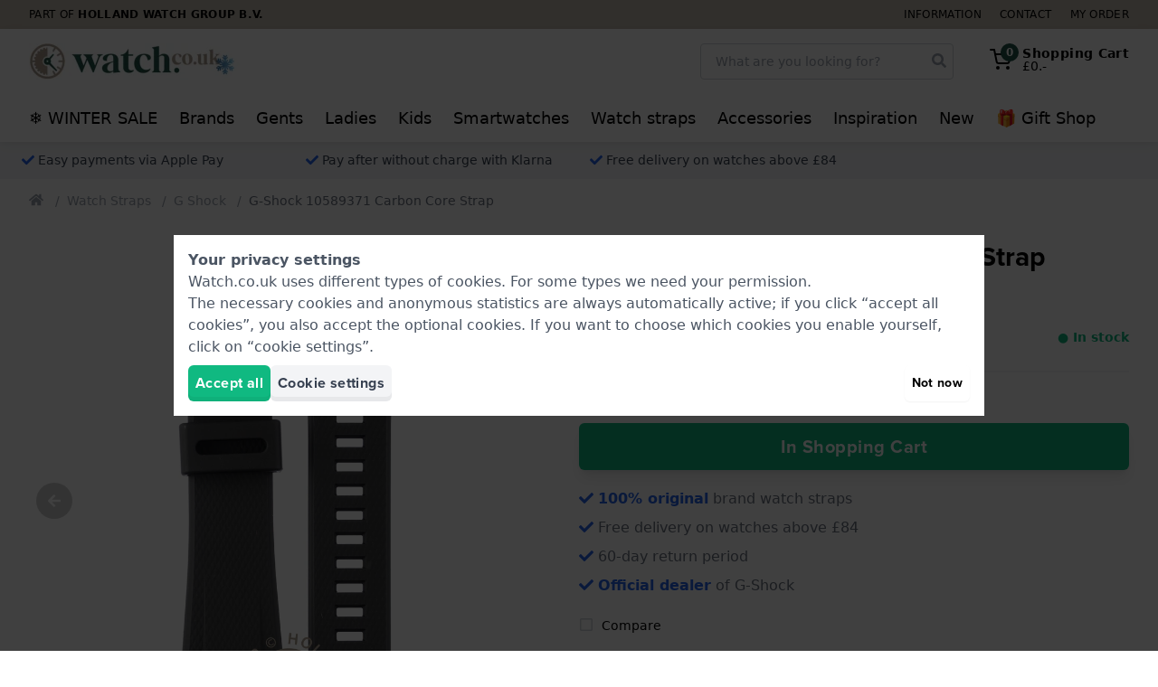

--- FILE ---
content_type: text/html; charset=utf-8
request_url: https://www.watch.co.uk/cross-products/293376/RecentlyViewed/
body_size: 2864
content:
<h4 class="text-xl font-bold mb-6 md:text-2xl" >Recently viewed</h4>
<div>
    <div class="cross-products-slider">
        <div id="RecentlyViewed-cross-products-slider-inner">
                            <div>
                    <a
    href="https://www.watch.co.uk/g-shock-carbon-core-black-resin-strap-10589371.htm"
    class="block bg-white rounded border border-gray-200 lg:hover:border-gray-300 shadow-sm p-2 transition ring-gray-400 ring-opacity-20 lg:hover:ring-4 relative"
    onclick="dataLayer.push({&quot;event&quot;:&quot;recentlyViewed&quot;,&quot;productName&quot;:&quot;10589371&quot;,&quot;item_list_name&quot;:&quot;RecentlyViewed&quot;,&quot;ecommerce&quot;:{&quot;products&quot;:[{&quot;name&quot;:&quot;G-Shock 10589371 Carbon Core Strap&quot;,&quot;id&quot;:&quot;10589371&quot;,&quot;real_id&quot;:293376,&quot;brand&quot;:&quot;G-Shock&quot;,&quot;category&quot;:&quot;Straps&quot;,&quot;variant&quot;:&quot;&quot;,&quot;price&quot;:&quot;54.00&quot;,&quot;quantity&quot;:1,&quot;item_brand&quot;:&quot;G-Shock&quot;,&quot;item_category&quot;:&quot;Straps&quot;,&quot;item_variant&quot;:&quot;&quot;,&quot;item_id&quot;:&quot;10589371&quot;,&quot;item_name&quot;:&quot;G-Shock 10589371 Carbon Core Strap&quot;}]}}); dataLayer.push({&quot;event&quot;:&quot;productClick&quot;,&quot;ecommerce&quot;:{&quot;products&quot;:{&quot;name&quot;:&quot;G-Shock 10589371 Carbon Core Band&quot;,&quot;id&quot;:&quot;10589371&quot;,&quot;price&quot;:&quot;\u20ac\u00a054,00&quot;,&quot;brand&quot;:&quot;G-Shock&quot;,&quot;variant&quot;:&quot;&quot;,&quot;category&quot;:&quot;Bands&quot;,&quot;position&quot;:&quot;&quot;}},&quot;eventCallback&quot;:function() { if (! event.ctrlKey &amp;&amp; ! event.metaKey) { document.location = &#039;https://www.watch.co.uk/g-shock-carbon-core-black-resin-strap-10589371.htm&#039;; event.preventDefault(); }; }});"
    aria-label="G-Shock 10589371 Carbon Core Strap"
    data-card-product-id="293376">
    <div class="mb-2 pb-[100%] relative">
        <div class="absolute inset-0 z-10">
            <picture >
                <img src="https://www.watch.co.uk/pictures/g-shock-classic-gorillaz-limited-edition-10589371-12283245.jpg"  loading="lazy"   alt="G-Shock 10589371 Carbon Core Strap"   class="max-w-full max-h-full mx-auto"          height="225"   width="225"             
        >
    </picture>
        </div>

        
        <span style="display: none;" class="card-product-free-gift z-20 absolute bottom-0 right-0 flex h-10 w-10 rounded-full items-center justify-center bg-blue-500 text-white shadow shadow-blue-500">
            <span class="text-base"><svg class="icon" fill="currentColor" xmlns="http://www.w3.org/2000/svg" viewBox="0 0 512 512">
    <path
        d="M32 448c0 17.7 14.3 32 32 32h160V320H32v128zm256 32h160c17.7 0 32-14.3 32-32V320H288v160zm192-320h-42.1c6.2-12.1 10.1-25.5 10.1-40 0-48.5-39.5-88-88-88-41.6 0-68.5 21.3-103 68.3-34.5-47-61.4-68.3-103-68.3-48.5 0-88 39.5-88 88 0 14.5 3.8 27.9 10.1 40H32c-17.7 0-32 14.3-32 32v80c0 8.8 7.2 16 16 16h480c8.8 0 16-7.2 16-16v-80c0-17.7-14.3-32-32-32zm-326.1 0c-22.1 0-40-17.9-40-40s17.9-40 40-40c19.9 0 34.6 3.3 86.1 80h-86.1zm206.1 0h-86.1c51.4-76.5 65.7-80 86.1-80 22.1 0 40 17.9 40 40s-17.9 40-40 40z"/>
</svg>
</span>
        </span>
    </div>
    <div class="flex flex-col items-center justify-center font-heading text-sm leading-4 text-center space-y-1 lg:space-y-2">
        <strong class="block text-base">
            G-Shock
        </strong>
        <span class="block text-gray-600">
            10589371
        </span>
        <div class="flex items-center">
            <p class="line-clamp-3 h-12">
                Carbon Core 24 mm Black Resin Strap
            </p>
        </div>
                    <div class="text-base flex items-baseline justify-center">
                                                        <span class="px-1 font-medium text-lg">
                        £49.-                    </span>
                            </div>

            <div class="block leading-none text-gray-700 h-10">
                <div class="text-sm font-bold">
            <span
            class="text-green-500"
                    >
            ● In stock

                    </span>
    </div>
            </div>

                            <span class="flex items-center cursor-pointer group text-sm"
    x-data="window.App.Compare.Checkbox(293376, 'https://www.watch.co.uk/compare/', false)"
    x-on:click.prevent.stop="toggle($dispatch, 'G-Shock 10589371 Carbon Core Strap')"
    x-on:compare-refresh.window="checkBoxRefresh($event.detail, $refs)">

    <span x-show="! error">
        <span class="text-base" x-show="checked"><svg class="icon" fill="currentColor" xmlns="http://www.w3.org/2000/svg"
     viewBox="0 0 448 512">
    <path
        d="M400 480H48c-26.5 0-48-21.5-48-48V80c0-26.5 21.5-48 48-48h352c26.5 0 48 21.5 48 48v352c0 26.5-21.5 48-48 48zm-204.7-98.1l184-184c6.2-6.2 6.2-16.4 0-22.6l-22.6-22.6c-6.2-6.2-16.4-6.2-22.6 0L184 302.7l-70.1-70.1c-6.2-6.2-16.4-6.2-22.6 0l-22.6 22.6c-6.2 6.2-6.2 16.4 0 22.6l104 104c6.2 6.3 16.4 6.3 22.6 0z"/>
</svg>
</span>
        <span class="text-base text-gray-300 group-hover:text-gray-500 transition" x-show="! checked"><svg class="icon" fill="currentColor" xmlns="http://www.w3.org/2000/svg"
     viewBox="0 0 448 512">
    <path
        d="M400 32H48C21.5 32 0 53.5 0 80v352c0 26.5 21.5 48 48 48h352c26.5 0 48-21.5 48-48V80c0-26.5-21.5-48-48-48zm-6 400H54c-3.3 0-6-2.7-6-6V86c0-3.3 2.7-6 6-6h340c3.3 0 6 2.7 6 6v340c0 3.3-2.7 6-6 6z"/>
</svg>
</span>
        <span class="group-hover:underline ml-1">Compare</span>
    </span>

    <span class="text-red-500" x-show="error" x-cloak>Error</span>
</span>
            
            <span class="btn btn--green btn--outlined w-full text-sm font-medium py-2">
                View Product
            </span>
            </div>

    <div class="card-product-ribbons"></div>
</a>
                </div>
                    </div>
    </div>
</div>
